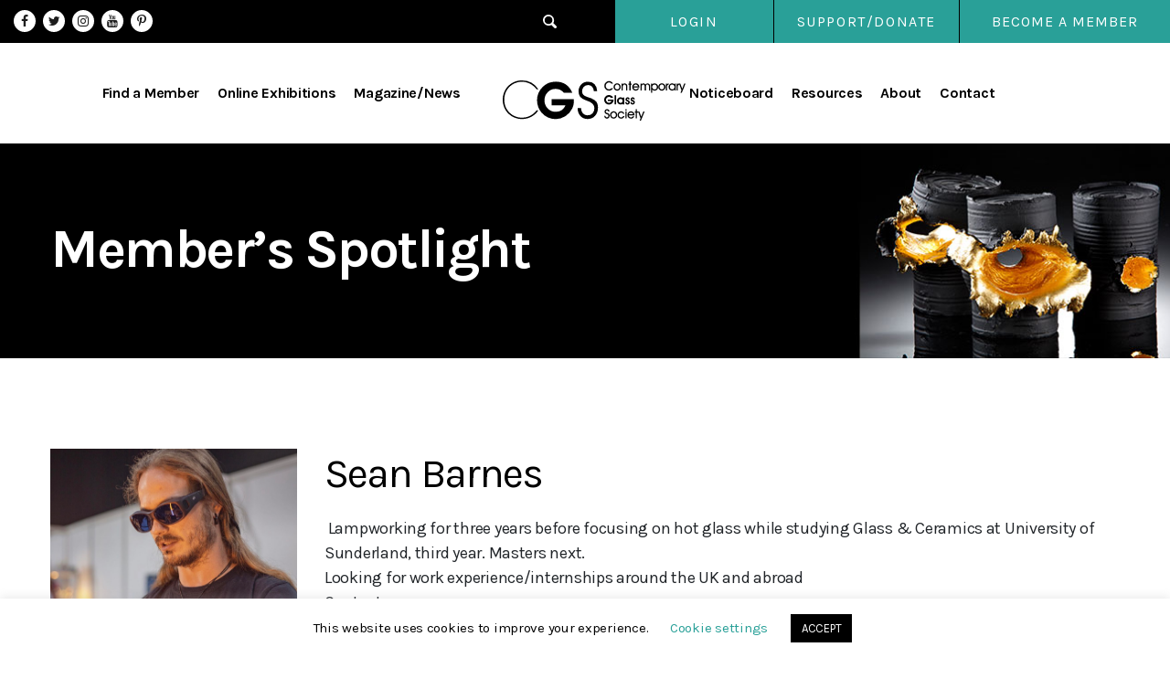

--- FILE ---
content_type: text/html; charset=UTF-8
request_url: https://cgs.org.uk/artists/sean-barnes/
body_size: 12970
content:
<!DOCTYPE html><html class="no-js" lang="en-GB"><head><meta charset="UTF-8"><meta name="viewport" content="width=device-width, initial-scale=1.0" ><link rel="profile" href="https://gmpg.org/xfn/11"><meta name='robots' content='index, follow, max-image-preview:large, max-snippet:-1, max-video-preview:-1' /><title>Sean Barnes - Contemporary Glass Society</title><link rel="canonical" href="https://cgs.org.uk/artists/sean-barnes/" /><meta property="og:locale" content="en_GB" /><meta property="og:type" content="article" /><meta property="og:title" content="Sean Barnes - Contemporary Glass Society" /><meta property="og:description" content="Lampworking for three years before focusing on hot glass while studying Glass &amp; Ceramics at University of Sunderland, third year. Masters next. Looking for work experience/internships around the UK and abroad Contact:  Instagram: @glassronin" /><meta property="og:url" content="https://cgs.org.uk/artists/sean-barnes/" /><meta property="og:site_name" content="Contemporary Glass Society" /><meta property="article:modified_time" content="2025-04-13T00:28:39+00:00" /><meta property="og:image" content="https://cgs.org.uk/wp-content/uploads/2023/03/CGS-logo.jpg" /><meta property="og:image:width" content="1200" /><meta property="og:image:height" content="675" /><meta property="og:image:type" content="image/jpeg" /><meta name="twitter:card" content="summary_large_image" /> <script type="application/ld+json" class="yoast-schema-graph">{"@context":"https://schema.org","@graph":[{"@type":"WebPage","@id":"https://cgs.org.uk/artists/sean-barnes/","url":"https://cgs.org.uk/artists/sean-barnes/","name":"Sean Barnes - Contemporary Glass Society","isPartOf":{"@id":"https://cgs.org.uk/#website"},"datePublished":"2024-03-26T18:24:28+00:00","dateModified":"2025-04-13T00:28:39+00:00","breadcrumb":{"@id":"https://cgs.org.uk/artists/sean-barnes/#breadcrumb"},"inLanguage":"en-GB","potentialAction":[{"@type":"ReadAction","target":["https://cgs.org.uk/artists/sean-barnes/"]}]},{"@type":"BreadcrumbList","@id":"https://cgs.org.uk/artists/sean-barnes/#breadcrumb","itemListElement":[{"@type":"ListItem","position":1,"name":"Home","item":"https://cgs.org.uk/"},{"@type":"ListItem","position":2,"name":"Artists","item":"https://cgs.org.uk/artists/"},{"@type":"ListItem","position":3,"name":"Sean Barnes"}]},{"@type":"WebSite","@id":"https://cgs.org.uk/#website","url":"https://cgs.org.uk/","name":"Contemporary Glass Society","description":"Promoting contemporary glass among the art world and wider public","publisher":{"@id":"https://cgs.org.uk/#organization"},"potentialAction":[{"@type":"SearchAction","target":{"@type":"EntryPoint","urlTemplate":"https://cgs.org.uk/?s={search_term_string}"},"query-input":{"@type":"PropertyValueSpecification","valueRequired":true,"valueName":"search_term_string"}}],"inLanguage":"en-GB"},{"@type":"Organization","@id":"https://cgs.org.uk/#organization","name":"Contemporary Glass Society","url":"https://cgs.org.uk/","logo":{"@type":"ImageObject","inLanguage":"en-GB","@id":"https://cgs.org.uk/#/schema/logo/image/","url":"https://cgs.org.uk/wp-content/uploads/2020/07/logo.svg","contentUrl":"https://cgs.org.uk/wp-content/uploads/2020/07/logo.svg","width":1,"height":1,"caption":"Contemporary Glass Society"},"image":{"@id":"https://cgs.org.uk/#/schema/logo/image/"}}]}</script> <link rel="alternate" type="application/rss+xml" title="Contemporary Glass Society &raquo; Feed" href="https://cgs.org.uk/feed/" /><link rel="alternate" type="application/rss+xml" title="Contemporary Glass Society &raquo; Comments Feed" href="https://cgs.org.uk/comments/feed/" /><link rel="alternate" title="oEmbed (JSON)" type="application/json+oembed" href="https://cgs.org.uk/wp-json/oembed/1.0/embed?url=https%3A%2F%2Fcgs.org.uk%2Fartists%2Fsean-barnes%2F" /><link rel="alternate" title="oEmbed (XML)" type="text/xml+oembed" href="https://cgs.org.uk/wp-json/oembed/1.0/embed?url=https%3A%2F%2Fcgs.org.uk%2Fartists%2Fsean-barnes%2F&#038;format=xml" /><style id='wp-img-auto-sizes-contain-inline-css'>img:is([sizes=auto i],[sizes^="auto," i]){contain-intrinsic-size:3000px 1500px}
/*# sourceURL=wp-img-auto-sizes-contain-inline-css */</style><style id='wp-emoji-styles-inline-css'>img.wp-smiley, img.emoji {
		display: inline !important;
		border: none !important;
		box-shadow: none !important;
		height: 1em !important;
		width: 1em !important;
		margin: 0 0.07em !important;
		vertical-align: -0.1em !important;
		background: none !important;
		padding: 0 !important;
	}
/*# sourceURL=wp-emoji-styles-inline-css */</style><link rel='stylesheet' id='contact-form-7-css' href='https://cgs.org.uk/wp-content/cache/autoptimize/autoptimize_single_64ac31699f5326cb3c76122498b76f66.php?ver=6.1.4' media='all' /><link rel='stylesheet' id='cookie-law-info-css' href='https://cgs.org.uk/wp-content/cache/autoptimize/autoptimize_single_20e8490fab0dcf7557a5c8b54494db6f.php?ver=3.3.9.1' media='all' /><link rel='stylesheet' id='cookie-law-info-gdpr-css' href='https://cgs.org.uk/wp-content/cache/autoptimize/autoptimize_single_359aca8a88b2331aa34ac505acad9911.php?ver=3.3.9.1' media='all' /><link rel='stylesheet' id='widgetopts-styles-css' href='https://cgs.org.uk/wp-content/cache/autoptimize/autoptimize_single_47c53c6ddea8675d3514d99fe66dd2e6.php?ver=4.1.3' media='all' /><link rel='stylesheet' id='woocommerce-layout-css' href='https://cgs.org.uk/wp-content/cache/autoptimize/autoptimize_single_e98f5279cacaef826050eb2595082e77.php?ver=10.4.3' media='all' /><link rel='stylesheet' id='woocommerce-smallscreen-css' href='https://cgs.org.uk/wp-content/cache/autoptimize/autoptimize_single_59d266c0ea580aae1113acb3761f7ad5.php?ver=10.4.3' media='only screen and (max-width: 768px)' /><link rel='stylesheet' id='woocommerce-general-css' href='https://cgs.org.uk/wp-content/cache/autoptimize/autoptimize_single_0a5cfa15a1c3bce6319a071a84e71e83.php?ver=10.4.3' media='all' /><style id='woocommerce-inline-inline-css'>.woocommerce form .form-row .required { visibility: visible; }
/*# sourceURL=woocommerce-inline-inline-css */</style><link rel='stylesheet' id='ye_dynamic-css' href='https://cgs.org.uk/wp-content/plugins/youtube-embed/css/main.min.css?ver=5.4' media='all' /><link rel='stylesheet' id='twentytwenty-style-css' href='https://cgs.org.uk/wp-content/cache/autoptimize/autoptimize_single_169d7527db0b616987badcb56fa2a8ae.php?ver=1.2' media='all' /><style id='twentytwenty-style-inline-css'>.color-accent,.color-accent-hover:hover,.color-accent-hover:focus,:root .has-accent-color,.has-drop-cap:not(:focus):first-letter,.wp-block-button.is-style-outline,a { color: #e22658; }blockquote,.border-color-accent,.border-color-accent-hover:hover,.border-color-accent-hover:focus { border-color: #e22658; }button:not(.toggle),.button,.faux-button,.wp-block-button__link,.wp-block-file .wp-block-file__button,input[type="button"],input[type="reset"],input[type="submit"],.bg-accent,.bg-accent-hover:hover,.bg-accent-hover:focus,:root .has-accent-background-color,.comment-reply-link { background-color: #e22658; }.fill-children-accent,.fill-children-accent * { fill: #e22658; }:root .has-background-color,button,.button,.faux-button,.wp-block-button__link,.wp-block-file__button,input[type="button"],input[type="reset"],input[type="submit"],.wp-block-button,.comment-reply-link,.has-background.has-primary-background-color:not(.has-text-color),.has-background.has-primary-background-color *:not(.has-text-color),.has-background.has-accent-background-color:not(.has-text-color),.has-background.has-accent-background-color *:not(.has-text-color) { color: #ffffff; }:root .has-background-background-color { background-color: #ffffff; }body,.entry-title a,:root .has-primary-color { color: #000000; }:root .has-primary-background-color { background-color: #000000; }cite,figcaption,.wp-caption-text,.post-meta,.entry-content .wp-block-archives li,.entry-content .wp-block-categories li,.entry-content .wp-block-latest-posts li,.wp-block-latest-comments__comment-date,.wp-block-latest-posts__post-date,.wp-block-embed figcaption,.wp-block-image figcaption,.wp-block-pullquote cite,.comment-metadata,.comment-respond .comment-notes,.comment-respond .logged-in-as,.pagination .dots,.entry-content hr:not(.has-background),hr.styled-separator,:root .has-secondary-color { color: #6d6d6d; }:root .has-secondary-background-color { background-color: #6d6d6d; }pre,fieldset,input,textarea,table,table *,hr { border-color: #dbdbdb; }caption,code,code,kbd,samp,.wp-block-table.is-style-stripes tbody tr:nth-child(odd),:root .has-subtle-background-background-color { background-color: #dbdbdb; }.wp-block-table.is-style-stripes { border-bottom-color: #dbdbdb; }.wp-block-latest-posts.is-grid li { border-top-color: #dbdbdb; }:root .has-subtle-background-color { color: #dbdbdb; }body:not(.overlay-header) .primary-menu > li > a,body:not(.overlay-header) .primary-menu > li > .icon,.modal-menu a,.footer-menu a, .footer-widgets a,#site-footer .wp-block-button.is-style-outline,.wp-block-pullquote:before,.singular:not(.overlay-header) .entry-header a,.archive-header a,.header-footer-group .color-accent,.header-footer-group .color-accent-hover:hover { color: #cd2653; }.social-icons a,#site-footer button:not(.toggle),#site-footer .button,#site-footer .faux-button,#site-footer .wp-block-button__link,#site-footer .wp-block-file__button,#site-footer input[type="button"],#site-footer input[type="reset"],#site-footer input[type="submit"] { background-color: #cd2653; }.header-footer-group,body:not(.overlay-header) #site-header .toggle,.menu-modal .toggle { color: #000000; }body:not(.overlay-header) .primary-menu ul { background-color: #000000; }body:not(.overlay-header) .primary-menu > li > ul:after { border-bottom-color: #000000; }body:not(.overlay-header) .primary-menu ul ul:after { border-left-color: #000000; }.site-description,body:not(.overlay-header) .toggle-inner .toggle-text,.widget .post-date,.widget .rss-date,.widget_archive li,.widget_categories li,.widget cite,.widget_pages li,.widget_meta li,.widget_nav_menu li,.powered-by-wordpress,.to-the-top,.singular .entry-header .post-meta,.singular:not(.overlay-header) .entry-header .post-meta a { color: #6d6d6d; }.header-footer-group pre,.header-footer-group fieldset,.header-footer-group input,.header-footer-group textarea,.header-footer-group table,.header-footer-group table *,.footer-nav-widgets-wrapper,#site-footer,.menu-modal nav *,.footer-widgets-outer-wrapper,.footer-top { border-color: #dcd7ca; }.header-footer-group table caption,body:not(.overlay-header) .header-inner .toggle-wrapper::before { background-color: #dcd7ca; }
/*# sourceURL=twentytwenty-style-inline-css */</style><link rel='stylesheet' id='twentytwenty-print-style-css' href='https://cgs.org.uk/wp-content/cache/autoptimize/autoptimize_single_374837a28a67bfec747ebdddfbc7be5e.php?ver=1.2' media='print' /> <script src="https://cgs.org.uk/wp-includes/js/jquery/jquery.min.js?ver=3.7.1" id="jquery-core-js"></script> <script defer src="https://cgs.org.uk/wp-includes/js/jquery/jquery-migrate.min.js?ver=3.4.1" id="jquery-migrate-js"></script> <script defer id="cookie-law-info-js-extra" src="[data-uri]"></script> <script defer src="https://cgs.org.uk/wp-content/cache/autoptimize/autoptimize_single_c5592a6fda4d0b779f56db2d5ddac010.php?ver=3.3.9.1" id="cookie-law-info-js"></script> <script defer src="https://cgs.org.uk/wp-content/plugins/woocommerce/assets/js/jquery-blockui/jquery.blockUI.min.js?ver=2.7.0-wc.10.4.3" id="wc-jquery-blockui-js" data-wp-strategy="defer"></script> <script defer id="wc-add-to-cart-js-extra" src="[data-uri]"></script> <script defer src="https://cgs.org.uk/wp-content/plugins/woocommerce/assets/js/frontend/add-to-cart.min.js?ver=10.4.3" id="wc-add-to-cart-js" data-wp-strategy="defer"></script> <script src="https://cgs.org.uk/wp-content/plugins/woocommerce/assets/js/js-cookie/js.cookie.min.js?ver=2.1.4-wc.10.4.3" id="wc-js-cookie-js" defer data-wp-strategy="defer"></script> <script defer id="woocommerce-js-extra" src="[data-uri]"></script> <script src="https://cgs.org.uk/wp-content/plugins/woocommerce/assets/js/frontend/woocommerce.min.js?ver=10.4.3" id="woocommerce-js" defer data-wp-strategy="defer"></script> <script defer src="https://cgs.org.uk/wp-content/cache/autoptimize/autoptimize_single_4ad474e3e3475e508182e1073c80c80a.php?ver=8.7.2" id="vc_woocommerce-add-to-cart-js-js"></script> <script defer src="https://cgs.org.uk/wp-content/cache/autoptimize/autoptimize_single_cc6d6db226b4bb3c6107482bd9f4ab6d.php?ver=1.2" id="twentytwenty-js-js"></script> <script defer src="data:text/javascript;base64,"></script><link rel="https://api.w.org/" href="https://cgs.org.uk/wp-json/" /><link rel="alternate" title="JSON" type="application/json" href="https://cgs.org.uk/wp-json/wp/v2/artists/24586" /><link rel="EditURI" type="application/rsd+xml" title="RSD" href="https://cgs.org.uk/xmlrpc.php?rsd" /><link rel='shortlink' href='https://cgs.org.uk/?p=24586' /> <script defer src="[data-uri]"></script> <noscript><style>.woocommerce-product-gallery{ opacity: 1 !important; }</style></noscript><meta name="generator" content="Powered by WPBakery Page Builder - drag and drop page builder for WordPress."/><style id="custom-background-css">body.custom-background { background-color: #ffffff; }</style><link rel="icon" href="https://cgs.org.uk/wp-content/uploads/2020/06/Favicon.png" sizes="32x32" /><link rel="icon" href="https://cgs.org.uk/wp-content/uploads/2020/06/Favicon.png" sizes="192x192" /><link rel="apple-touch-icon" href="https://cgs.org.uk/wp-content/uploads/2020/06/Favicon.png" /><meta name="msapplication-TileImage" content="https://cgs.org.uk/wp-content/uploads/2020/06/Favicon.png" /> <noscript><style>.wpb_animate_when_almost_visible { opacity: 1; }</style></noscript><link rel='stylesheet' id='twentysixteen-mycustom-css'  href='https://cgs.org.uk/wp-content/themes/contglass/assets/css/bootstrap.min.css' media='all' /><link rel='stylesheet' id='twentysixteen-mycustom-css'  href='https://cgs.org.uk/wp-content/cache/autoptimize/autoptimize_single_f38b2db10e01b1572732a3191d538707.php' media='all' /><link rel='stylesheet' id='twentysixteen-mycustom-css'  href='https://cgs.org.uk/wp-content/cache/autoptimize/autoptimize_single_f9faba678c4d6dcfdde69e5b11b37a2e.php' media='all' /><link rel='stylesheet' id='twentysixteen-mycustom-css'  href='https://cgs.org.uk/wp-content/cache/autoptimize/autoptimize_single_0141d33f0bdc4796fc73ef80858d7329.php?ver=1769339132' media='all' />  <script defer src="https://cgs.org.uk/wp-content/themes/contglass/assets/js/slick.min.js" type="text/javascript" charset="utf-8"></script> <script defer src='https://cgs.org.uk/wp-content/cache/autoptimize/autoptimize_single_5308e4e69736cd4169f95ed67fca8f2f.php?ver=1769339132'></script> <style type="text/css">input#edit-delete {
    display: none;
}
.subscription_details .button.change_payment_method {
    display: none !important;
} 
.woocommerce-checkout #payment ul.payment_methods {

	border: unset;
	}

	.woocommerce-MyAccount-navigation #menu-my-cgs-artist-profile {
    margin-bottom: 0 !important;
    padding-bottom: 0px;
}
.navamenumc {
    margin-top: 0px !important;
    padding-top: 0 !important;
}
/*nav.woocommerce-MyAccount-navigation .menu-item-722
{
	display: none;
} */
.no_subscriptions .woocommerce-Button.button {
    display: none;
}
body.woocommerce-view-subscription .woocommerce-customer-details {
    display: none;
}
.mc4wp-checkbox.mc4wp-checkbox-woocommerce {
    padding-top: 10px;
}
.mc4wp-checkbox span {
    padding-left: 10px;
}
.mc4wp-checkbox.mc4wp-checkbox-woocommerce {
    display: none;
}
body.woocommerce-order-received .woocommerce-bacs-bank-details {
    padding-bottom: 0px;
       padding-top: 30px;
}
body.woocommerce-order-received .woocommerce-order-overview.woocommerce-thankyou-order-details.order_details {
    margin: 0;
 }
 body.woocommerce-order-received .wc-bacs-bank-details.order_details.bacs_details {
    margin-bottom: 30px;
}
.woocommerce-ResetPassword.lost_reset_password {
    padding: 20px;
}
body.woocommerce-lost-password .ps-content {
    padding: 20px;
}
#post-354 .page-title-wp.entry-header.has-text-align-center.header-footer-group {
    display: none;
}</style><meta name="google-site-verification" content="161ZEqvteHq7la8MczIpaAjTmKo9nHTy96LAF4tbOnw" />  <script defer src="https://www.googletagmanager.com/gtag/js?id=UA-30473085-1"></script> <script defer src="[data-uri]"></script> <link rel='stylesheet' id='wc-blocks-style-css' href='https://cgs.org.uk/wp-content/cache/autoptimize/autoptimize_single_e2d671c403c7e2bd09b3b298c748d0db.php?ver=wc-10.4.3' media='all' /><link rel='stylesheet' id='wc-stripe-blocks-checkout-style-css' href='https://cgs.org.uk/wp-content/cache/autoptimize/autoptimize_single_8603fd0f67260e4e152c0dcb8f719109.php?ver=5149cca93b0373758856' media='all' /></head><body class="wp-singular artists-template-default single single-artists postid-24586 custom-background wp-custom-logo wp-embed-responsive wp-theme-contglass theme-contglass woocommerce-no-js singular enable-search-modal missing-post-thumbnail has-single-pagination not-showing-comments show-avatars footer-top-hidden reduced-spacing wpb-js-composer js-comp-ver-8.7.2 vc_responsive"> <a class="skip-link screen-reader-text" href="#site-content">Skip to the content</a><header id="site-header" class="header-footer-group" role="banner"><div class="headertoppart"><div class="row"><div class="headertopleft col-md-3"><div class="header_social widget widget_text"><div class="header_social widget-content"><div class="textwidget"><ul><li><a class="fa fa-facebook" href="https://www.facebook.com/people/Contemporary-Glass-Society/100064688106530/" target="_blank" rel="noopener noreferrer">Facebook</a></li><li><a class="fa fa-twitter" href="https://twitter.com/CGSUK" target="_blank" rel="noopener noreferrer">Twitter</a></li><li><a class="fa fa-instagram" href="https://www.instagram.com/contemporaryglasssociety/" target="_blank" rel="noopener noreferrer">Instagram</a></li><li><a class="fa fa-youtube" href="https://www.youtube.com/@contemporaryglasssociety3881/" target="_blank" rel="noopener noreferrer">YouTube</a></li><li><a class="fa fa-pinterest-p" href="https://www.pinterest.co.uk/cgsglass/" target="_blank" rel="noopener noreferrer">Pinterest</a></li></ul></div></div></div></div><div class="headertopright col-md-9 text-right"> <button class="toggle search-toggle mobile-search-toggle" data-toggle-target=".search-modal" data-toggle-body-class="showing-search-modal" data-set-focus=".search-modal .search-field" aria-expanded="false"> <span class="toggle-inner"> <span class="toggle-icon"> <svg xmlns="http://www.w3.org/2000/svg" width="15.38" height="15.625" viewBox="0 0 15.38 15.625"> <defs><style>.cls-1 {
													fill: #fff;
													fill-rule: evenodd;
												}</style></defs> <path class="cls-1" d="M1466.73,29.192l-3.36-3.381a6.18,6.18,0,0,0,.9-3.219,6.514,6.514,0,0,0-6.35-6.392,6.174,6.174,0,0,0-6.15,6.2,6.5,6.5,0,0,0,6.34,6.39,6.105,6.105,0,0,0,3.1-.844l3.38,3.4a1.491,1.491,0,0,0,1.07.447,1.521,1.521,0,0,0,1.51-1.526A1.547,1.547,0,0,0,1466.73,29.192Zm-8.62-2.309a4.609,4.609,0,0,1-4.45-4.481,4.279,4.279,0,0,1,4.26-4.294,4.6,4.6,0,0,1,4.45,4.484A4.277,4.277,0,0,1,1458.11,26.883Z" transform="translate(-1451.78 -16.188)"/> </svg> </span> </span> </button><div class="widget widget_nav_menu"><div class="widget-content"><div class="menu-header-top-right-menu-container"><ul id="menu-header-top-right-menu" class="menu"><li id="menu-item-26" class="menu-item menu-item-type-custom menu-item-object-custom menu-item-26"><a href="https://cgs.org.uk/login/">Login</a></li><li id="menu-item-27" class="menu-item menu-item-type-custom menu-item-object-custom menu-item-27"><a href="https://cgs.org.uk/support-us/">SUPPORT/DONATE</a></li></ul></div></div></div></div></div></div><div class="headermainpart"><div class="site-logo faux-heading"><a href="https://cgs.org.uk/" class="custom-logo-link" rel="home"><img src="https://cgs.org.uk/wp-content/uploads/2020/07/logo.svg" class="custom-logo" alt="Contemporary Glass Society" decoding="async" /></a><span class="screen-reader-text">Contemporary Glass Society</span></div> <button class="toggle nav-toggle mobile-nav-toggle d-block d-lg-none" data-toggle-target=".menu-modal"  data-toggle-body-class="showing-menu-modal" aria-expanded="false" data-set-focus=".close-nav-toggle"> <span class="toggle-inner"> <span class="toggle-icon"> <svg class="svg-icon" aria-hidden="true" role="img" focusable="false" xmlns="http://www.w3.org/2000/svg" width="26" height="7" viewBox="0 0 26 7"><path fill-rule="evenodd" d="M332.5,45 C330.567003,45 329,43.4329966 329,41.5 C329,39.5670034 330.567003,38 332.5,38 C334.432997,38 336,39.5670034 336,41.5 C336,43.4329966 334.432997,45 332.5,45 Z M342,45 C340.067003,45 338.5,43.4329966 338.5,41.5 C338.5,39.5670034 340.067003,38 342,38 C343.932997,38 345.5,39.5670034 345.5,41.5 C345.5,43.4329966 343.932997,45 342,45 Z M351.5,45 C349.567003,45 348,43.4329966 348,41.5 C348,39.5670034 349.567003,38 351.5,38 C353.432997,38 355,39.5670034 355,41.5 C355,43.4329966 353.432997,45 351.5,45 Z" transform="translate(-329 -38)" /></svg> </span> <span class="toggle-text">Menu</span> </span> </button><div class="head_menu"><div class="widget widget_nav_menu"><div class="widget-content"><div class="menu-header-main-menu-container"><ul id="menu-header-main-menu" class="menu"><li id="menu-item-23" class="menu-item menu-item-type-post_type menu-item-object-page menu-item-23"><a href="https://cgs.org.uk/find-a-glass-artist/">Find a Member</a></li><li id="menu-item-22" class="menu-item menu-item-type-post_type menu-item-object-page menu-item-22"><a href="https://cgs.org.uk/exhibitions/">Online Exhibitions</a></li><li id="menu-item-21" class="menu-item menu-item-type-post_type menu-item-object-page menu-item-21"><a href="https://cgs.org.uk/magazine-news/">Magazine/News</a></li><li id="menu-item-20" class="menu-item menu-item-type-post_type menu-item-object-page menu-item-20"><a href="https://cgs.org.uk/noticeboard/">Noticeboard</a></li><li id="menu-item-19" class="menu-item menu-item-type-post_type menu-item-object-page menu-item-19"><a href="https://cgs.org.uk/resources/">Resources</a></li><li id="menu-item-18" class="menu-item menu-item-type-post_type menu-item-object-page menu-item-18"><a href="https://cgs.org.uk/about/">About</a></li><li id="menu-item-24" class="menu-item menu-item-type-post_type menu-item-object-page menu-item-24"><a href="https://cgs.org.uk/contact-us/">Contact</a></li></ul></div></div></div></div><div class="becomemempart"><div class="widget widget_text"><div class="widget-content"><div class="textwidget"><div class="bcmember"><a class="theme_btn" href=" https://cgs.org.uk/join-today/">Become a Member </a></div></div></div></div></div></div><div class="search-modal cover-modal header-footer-group" data-modal-target-string=".search-modal"><div class="search-modal-inner modal-inner"><div class="section-inner"><form role="search" aria-label="Search for:" method="get" class="search-form" action="https://cgs.org.uk/"> <label for="search-form-1"> <span class="screen-reader-text">Search for:</span> <input type="search" id="search-form-1" class="search-field" placeholder="Search &hellip;" value="" name="s" /> </label> <input type="submit" class="search-submit" value="Search" /></form> <button class="toggle search-untoggle close-search-toggle fill-children-current-color" data-toggle-target=".search-modal" data-toggle-body-class="showing-search-modal" data-set-focus=".search-modal .search-field" aria-expanded="false"> <span class="screen-reader-text">Close search</span> <svg class="svg-icon" aria-hidden="true" role="img" focusable="false" xmlns="http://www.w3.org/2000/svg" width="16" height="16" viewBox="0 0 16 16"><polygon fill="" fill-rule="evenodd" points="6.852 7.649 .399 1.195 1.445 .149 7.899 6.602 14.352 .149 15.399 1.195 8.945 7.649 15.399 14.102 14.352 15.149 7.899 8.695 1.445 15.149 .399 14.102" /></svg> </button></div></div></div><div class="breadcrumbpart"><div class="wrapper"></div></div></header><div class="menu-modal cover-modal header-footer-group" data-modal-target-string=".menu-modal"><div class="menu-modal-inner modal-inner"><div class="menu-wrapper section-inner"><div class="menu-top"> <button class="toggle close-nav-toggle fill-children-current-color" data-toggle-target=".menu-modal" data-toggle-body-class="showing-menu-modal" aria-expanded="false" data-set-focus=".menu-modal"> <span class="toggle-text">Close Menu</span> <svg class="svg-icon" aria-hidden="true" role="img" focusable="false" xmlns="http://www.w3.org/2000/svg" width="16" height="16" viewBox="0 0 16 16"><polygon fill="" fill-rule="evenodd" points="6.852 7.649 .399 1.195 1.445 .149 7.899 6.602 14.352 .149 15.399 1.195 8.945 7.649 15.399 14.102 14.352 15.149 7.899 8.695 1.445 15.149 .399 14.102" /></svg> </button><nav class="mobile-menu" aria-label="Mobile" role="navigation"><ul class="modal-menu reset-list-style"><li class="menu-item menu-item-type-post_type menu-item-object-page menu-item-23"><div class="ancestor-wrapper"><a href="https://cgs.org.uk/find-a-glass-artist/">Find a Member</a></div></li><li class="menu-item menu-item-type-post_type menu-item-object-page menu-item-22"><div class="ancestor-wrapper"><a href="https://cgs.org.uk/exhibitions/">Online Exhibitions</a></div></li><li class="menu-item menu-item-type-post_type menu-item-object-page menu-item-21"><div class="ancestor-wrapper"><a href="https://cgs.org.uk/magazine-news/">Magazine/News</a></div></li><li class="menu-item menu-item-type-post_type menu-item-object-page menu-item-20"><div class="ancestor-wrapper"><a href="https://cgs.org.uk/noticeboard/">Noticeboard</a></div></li><li class="menu-item menu-item-type-post_type menu-item-object-page menu-item-19"><div class="ancestor-wrapper"><a href="https://cgs.org.uk/resources/">Resources</a></div></li><li class="menu-item menu-item-type-post_type menu-item-object-page menu-item-18"><div class="ancestor-wrapper"><a href="https://cgs.org.uk/about/">About</a></div></li><li class="menu-item menu-item-type-post_type menu-item-object-page menu-item-24"><div class="ancestor-wrapper"><a href="https://cgs.org.uk/contact-us/">Contact</a></div></li></ul><div class="becomemempart"><div class="widget widget_text"><div class="widget-content"><div class="textwidget"><div class="bcmember"><a class="theme_btn" href=" https://cgs.org.uk/join-today/">Become a Member </a></div></div></div></div></div></nav></div><div class="menu-bottom"></div></div></div></div><main id="site-content" role="main"><div id="banner_area" style="background-image:url('https://www.cgs.org.uk/wp-content/uploads/2021/01/banner_artist.jpg');"><div class="container"><div class="row align-items-center"><div class="col-md-12"><h1>Member’s Spotlight</h1></div></div></div></div><article class="single-post-sitep post-24586 artists type-artists status-publish hentry" id="post-24586"><div class="container singartpage"><div class="row"><div class="col-md-3 artist_left aside_area"><div class="artist_img"> <img src="https://cgs.org.uk/wp-content/uploads/images/2355/IMG_6727.jpeg"></div><div class="artist_details "><p><span>Email:</span><a href="mailto:seanbarnes50@me.com">seanbarnes50@me.com</a></p><p><span>Website:</span><a href="http://Roninglassworks.com" target="_blank">http://Roninglassworks.com</a></p><p><span>Region:</span><strong>North East England</strong></p><p><span>World country:</span><strong>United Kingdom</strong></p><p><span>Country:</span><strong>United Kingdom</strong></p><p><span>County:</span><strong>Cleveland</strong></p><br><br><label for="">Social media Links: </label><br><a href="https://www.instagram.com/glassronin" target="blank">https://www.instagram.com/glassronin</a><br></div></div><div class="col-md-9 artist_right"><div class="post-inner-item"><h2>Sean Barnes</h2><div class="artexc"> Lampworking for three years before focusing on hot glass while studying Glass &amp; Ceramics at University of Sunderland, third year. Masters next.
Looking for work experience/internships around the UK and abroad
Contact: 
Instagram: @glassronin</div><p>Currently finishing off my third year of my BA studying glass, staying to study Masters at Sunderland.  Making work in response to experimental volcanology research</p></div><div class="artist_gitems "><div class="accjoin"><div class="join_acc row"><div class="col-md-6"><div class="accjoin srt_gitem 333"><img src="https://cgs.org.uk/wp-content/uploads/images/2355/66BA847E-BCA3-46E9-8D40-09ADBE32BEAA.jpeg" alt="" /><p>bottle dragon</p></div><div class="accjoin srt_gitem 333"><img src="https://cgs.org.uk/wp-content/uploads/images/2355/IMG_0365.jpeg" alt="" /><p>Anointed Guardians  , David Williams</p></div><div class="accjoin srt_gitem 333"><img src="https://cgs.org.uk/wp-content/uploads/images/2355/Sean barnes glass.jpg" alt="" /><p>Carborundum conundrum 1 , Claire Louise bird</p></div><div class="accjoin srt_gitem 333"><img src="https://cgs.org.uk/wp-content/uploads/images/2355/Sean - Glass (1).jpg" alt="" /><p>The Tephra Between Us , Claire Louise Bird</p></div><div class="accjoin srt_gitem 333"><img src="https://cgs.org.uk/wp-content/uploads/images/2355/TTBU1-min.jpg" alt="" /><p>The Tephra Between Us , David Williams</p></div></div><div class="col-md-6"><div class="accjoin srt_gitem 333"><img src="https://cgs.org.uk/wp-content/uploads/images/2355/c front.jpeg" alt="" /><p>Gilded reflections (Mia’s urn) , Stuart Ramm</p></div><div class="accjoin srt_gitem 333"><img src="https://cgs.org.uk/wp-content/uploads/images/2355/IMG_0366.jpeg" alt="" /><p>Anointed Guardians  , David Williams</p></div><div class="accjoin srt_gitem 333"><img src="https://cgs.org.uk/wp-content/uploads/images/2355/Sean barnes glass 2.jpg" alt="" /><p>Carborundum conundrum 2 , Claire Louise Bird</p></div><div class="accjoin srt_gitem 333"><img src="https://cgs.org.uk/wp-content/uploads/images/2355/TTBU2b-min.jpg" alt="" /><p>The Tephra Between Us , David Williams</p></div></div></div></div></div></div></div></article><style type="text/css">.artexc {
    margin-bottom: 20px;
}</style></main><footer id="site-footer" role="contentinfo" class="header-footer-group"><div class="footertoppart"><div class="container"><div class="row"><div class="fwidget-company widget widget_text"><div class="fwidget-company widget-content"><div class="textwidget"><p><img decoding="async" class="alignnone wp-image-49 size-full" src="https://cgs.org.uk/wp-content/uploads/2020/07/logo_footer.svg" alt="" width="238px" /></p><p>CGS is a Company Registered in<br /> England No.: <span style="color: #29a098;">5062300</span><br /> Registered Charity No.: <span style="color: #29a098;">1153382</span></p></div></div></div><div class="location_widget widget widget_text"><div class="location_widget widget-content"><h2 class="widget-title subheading heading-size-3">Address</h2><div class="textwidget"><p>The Contemporary Glass Society<br /> 29 Heron Drive<br /> Brackley<br /> Northamptonshire<br /> NN13 6QE</p></div></div></div><div class="sitemap_widget widget widget_nav_menu"><div class="sitemap_widget widget-content"><h2 class="widget-title subheading heading-size-3">Sitemap</h2><div class="menu-sitemap-container"><ul id="menu-sitemap" class="menu"><li id="menu-item-321" class="menu-item menu-item-type-post_type menu-item-object-page menu-item-321"><a href="https://cgs.org.uk/find-a-glass-artist/">Find a glass artist/organisation</a></li><li id="menu-item-42" class="menu-item menu-item-type-post_type menu-item-object-page menu-item-42"><a href="https://cgs.org.uk/noticeboard/">Noticeboard</a></li><li id="menu-item-322" class="menu-item menu-item-type-post_type menu-item-object-page menu-item-322"><a href="https://cgs.org.uk/exhibitions/">Gallery</a></li><li id="menu-item-323" class="menu-item menu-item-type-post_type menu-item-object-page menu-item-323"><a href="https://cgs.org.uk/magazine-news/">News</a></li><li id="menu-item-40" class="menu-item menu-item-type-post_type menu-item-object-page menu-item-40"><a href="https://cgs.org.uk/about/">About Us</a></li><li id="menu-item-44" class="menu-item menu-item-type-post_type menu-item-object-page menu-item-44"><a href="https://cgs.org.uk/contact-us/">Contact Us</a></li><li id="menu-item-41" class="menu-item menu-item-type-post_type menu-item-object-page menu-item-41"><a href="https://cgs.org.uk/support-us/">Support Us</a></li></ul></div></div></div><div class="social-media widget widget_text"><div class="social-media widget-content"><h2 class="widget-title subheading heading-size-3">Social Media</h2><div class="textwidget"><ul><li><a class="fa fa-facebook" href="https://www.facebook.com/people/Contemporary-Glass-Society/100064688106530/" target="_blank" rel="noopener">Facebook</a></li><li><a class="fa fa-twitter" href="https://twitter.com/CGSUK" target="_blank" rel="noopener">Twitter</a></li><li><a class="fa fa-pinterest-p" href=" https://www.pinterest.co.uk/cgsglass/" target="_blank" rel="noopener">Pinterest</a></li><li><a class="fa fa-instagram" href="https://www.instagram.com/contemporaryglasssociety/" target="_blank" rel="noopener">Instagram</a></li><li><a class="fa fa-youtube" href="https://www.youtube.com/@contemporaryglasssociety3881/" target="_blank" rel="noopener">YouTube</a></li></ul></div></div></div></div></div></div><div class="footerbottompart"><div class="container"><div class="row"><div class="widget widget_nav_menu"><div class="widget-content"><div class="menu-footer-bottom-left-menu-container"><ul id="menu-footer-bottom-left-menu" class="menu"><li id="menu-item-48" class="menu-item menu-item-type-post_type menu-item-object-page menu-item-privacy-policy menu-item-48"><a rel="privacy-policy" href="https://cgs.org.uk/privacy-policy/">Privacy Policy</a></li><li id="menu-item-47" class="menu-item menu-item-type-post_type menu-item-object-page menu-item-47"><a href="https://cgs.org.uk/terms-of-use/">Terms of Use</a></li></ul></div></div></div><div class="widget widget_text"><div class="widget-content"><div class="textwidget"><p>© Contemporary Glass Society 2024</p></div></div></div></div></div></div></footer> <script type="speculationrules">{"prefetch":[{"source":"document","where":{"and":[{"href_matches":"/*"},{"not":{"href_matches":["/wp-*.php","/wp-admin/*","/wp-content/uploads/*","/wp-content/*","/wp-content/plugins/*","/wp-content/themes/contglass/*","/*\\?(.+)"]}},{"not":{"selector_matches":"a[rel~=\"nofollow\"]"}},{"not":{"selector_matches":".no-prefetch, .no-prefetch a"}}]},"eagerness":"conservative"}]}</script> <div id="cookie-law-info-bar" data-nosnippet="true"><span>This website uses cookies to improve your experience. <a role='button' class="cli_settings_button" style="margin:5px 20px 5px 20px">Cookie settings</a><a role='button' data-cli_action="accept" id="cookie_action_close_header" class="medium cli-plugin-button cli-plugin-main-button cookie_action_close_header cli_action_button wt-cli-accept-btn" style="display:inline-block;margin:5px">ACCEPT</a></span></div><div id="cookie-law-info-again" style="display:none" data-nosnippet="true"><span id="cookie_hdr_showagain">Privacy &amp; Cookies Policy</span></div><div class="cli-modal" data-nosnippet="true" id="cliSettingsPopup" tabindex="-1" role="dialog" aria-labelledby="cliSettingsPopup" aria-hidden="true"><div class="cli-modal-dialog" role="document"><div class="cli-modal-content cli-bar-popup"> <button type="button" class="cli-modal-close" id="cliModalClose"> <svg class="" viewBox="0 0 24 24"><path d="M19 6.41l-1.41-1.41-5.59 5.59-5.59-5.59-1.41 1.41 5.59 5.59-5.59 5.59 1.41 1.41 5.59-5.59 5.59 5.59 1.41-1.41-5.59-5.59z"></path><path d="M0 0h24v24h-24z" fill="none"></path></svg> <span class="wt-cli-sr-only">Close</span> </button><div class="cli-modal-body"><div class="cli-container-fluid cli-tab-container"><div class="cli-row"><div class="cli-col-12 cli-align-items-stretch cli-px-0"><div class="cli-privacy-overview"><h4>Privacy Overview</h4><div class="cli-privacy-content"><div class="cli-privacy-content-text">This website uses cookies to improve your experience while you navigate through the website. Out of these cookies, the cookies that are categorized as necessary are stored on your browser as they are essential for the working of basic functionalities of the website. We also use third-party cookies that help us analyze and understand how you use this website. These cookies will be stored in your browser only with your consent. You also have the option to opt-out of these cookies. But opting out of some of these cookies may have an effect on your browsing experience.</div></div> <a class="cli-privacy-readmore" aria-label="Show more" role="button" data-readmore-text="Show more" data-readless-text="Show less"></a></div></div><div class="cli-col-12 cli-align-items-stretch cli-px-0 cli-tab-section-container"><div class="cli-tab-section"><div class="cli-tab-header"> <a role="button" tabindex="0" class="cli-nav-link cli-settings-mobile" data-target="necessary" data-toggle="cli-toggle-tab"> Necessary </a><div class="wt-cli-necessary-checkbox"> <input type="checkbox" class="cli-user-preference-checkbox"  id="wt-cli-checkbox-necessary" data-id="checkbox-necessary" checked="checked"  /> <label class="form-check-label" for="wt-cli-checkbox-necessary">Necessary</label></div> <span class="cli-necessary-caption">Always Enabled</span></div><div class="cli-tab-content"><div class="cli-tab-pane cli-fade" data-id="necessary"><div class="wt-cli-cookie-description"> Necessary cookies are absolutely essential for the website to function properly. This category only includes cookies that ensures basic functionalities and security features of the website. These cookies do not store any personal information.</div></div></div></div><div class="cli-tab-section"><div class="cli-tab-header"> <a role="button" tabindex="0" class="cli-nav-link cli-settings-mobile" data-target="non-necessary" data-toggle="cli-toggle-tab"> Non-necessary </a><div class="cli-switch"> <input type="checkbox" id="wt-cli-checkbox-non-necessary" class="cli-user-preference-checkbox"  data-id="checkbox-non-necessary" checked='checked' /> <label for="wt-cli-checkbox-non-necessary" class="cli-slider" data-cli-enable="Enabled" data-cli-disable="Disabled"><span class="wt-cli-sr-only">Non-necessary</span></label></div></div><div class="cli-tab-content"><div class="cli-tab-pane cli-fade" data-id="non-necessary"><div class="wt-cli-cookie-description"> Any cookies that may not be particularly necessary for the website to function and is used specifically to collect user personal data via analytics, ads, other embedded contents are termed as non-necessary cookies. It is mandatory to procure user consent prior to running these cookies on your website.</div></div></div></div></div></div></div></div><div class="cli-modal-footer"><div class="wt-cli-element cli-container-fluid cli-tab-container"><div class="cli-row"><div class="cli-col-12 cli-align-items-stretch cli-px-0"><div class="cli-tab-footer wt-cli-privacy-overview-actions"> <a id="wt-cli-privacy-save-btn" role="button" tabindex="0" data-cli-action="accept" class="wt-cli-privacy-btn cli_setting_save_button wt-cli-privacy-accept-btn cli-btn">SAVE &amp; ACCEPT</a></div></div></div></div></div></div></div></div><div class="cli-modal-backdrop cli-fade cli-settings-overlay"></div><div class="cli-modal-backdrop cli-fade cli-popupbar-overlay"></div>  <script defer src="[data-uri]"></script> <script defer src="[data-uri]"></script> <script defer src="[data-uri]"></script> <script src="https://cgs.org.uk/wp-includes/js/dist/hooks.min.js?ver=dd5603f07f9220ed27f1" id="wp-hooks-js"></script> <script src="https://cgs.org.uk/wp-includes/js/dist/i18n.min.js?ver=c26c3dc7bed366793375" id="wp-i18n-js"></script> <script defer id="wp-i18n-js-after" src="[data-uri]"></script> <script defer src="https://cgs.org.uk/wp-content/cache/autoptimize/autoptimize_single_96e7dc3f0e8559e4a3f3ca40b17ab9c3.php?ver=6.1.4" id="swv-js"></script> <script defer id="contact-form-7-js-before" src="[data-uri]"></script> <script defer src="https://cgs.org.uk/wp-content/cache/autoptimize/autoptimize_single_2912c657d0592cc532dff73d0d2ce7bb.php?ver=6.1.4" id="contact-form-7-js"></script> <script id="wp-emoji-settings" type="application/json">{"baseUrl":"https://s.w.org/images/core/emoji/17.0.2/72x72/","ext":".png","svgUrl":"https://s.w.org/images/core/emoji/17.0.2/svg/","svgExt":".svg","source":{"concatemoji":"https://cgs.org.uk/wp-includes/js/wp-emoji-release.min.js?ver=bc45f6510dc6b305107ce7af104235c4"}}</script> <script type="module">/*! This file is auto-generated */
const a=JSON.parse(document.getElementById("wp-emoji-settings").textContent),o=(window._wpemojiSettings=a,"wpEmojiSettingsSupports"),s=["flag","emoji"];function i(e){try{var t={supportTests:e,timestamp:(new Date).valueOf()};sessionStorage.setItem(o,JSON.stringify(t))}catch(e){}}function c(e,t,n){e.clearRect(0,0,e.canvas.width,e.canvas.height),e.fillText(t,0,0);t=new Uint32Array(e.getImageData(0,0,e.canvas.width,e.canvas.height).data);e.clearRect(0,0,e.canvas.width,e.canvas.height),e.fillText(n,0,0);const a=new Uint32Array(e.getImageData(0,0,e.canvas.width,e.canvas.height).data);return t.every((e,t)=>e===a[t])}function p(e,t){e.clearRect(0,0,e.canvas.width,e.canvas.height),e.fillText(t,0,0);var n=e.getImageData(16,16,1,1);for(let e=0;e<n.data.length;e++)if(0!==n.data[e])return!1;return!0}function u(e,t,n,a){switch(t){case"flag":return n(e,"\ud83c\udff3\ufe0f\u200d\u26a7\ufe0f","\ud83c\udff3\ufe0f\u200b\u26a7\ufe0f")?!1:!n(e,"\ud83c\udde8\ud83c\uddf6","\ud83c\udde8\u200b\ud83c\uddf6")&&!n(e,"\ud83c\udff4\udb40\udc67\udb40\udc62\udb40\udc65\udb40\udc6e\udb40\udc67\udb40\udc7f","\ud83c\udff4\u200b\udb40\udc67\u200b\udb40\udc62\u200b\udb40\udc65\u200b\udb40\udc6e\u200b\udb40\udc67\u200b\udb40\udc7f");case"emoji":return!a(e,"\ud83e\u1fac8")}return!1}function f(e,t,n,a){let r;const o=(r="undefined"!=typeof WorkerGlobalScope&&self instanceof WorkerGlobalScope?new OffscreenCanvas(300,150):document.createElement("canvas")).getContext("2d",{willReadFrequently:!0}),s=(o.textBaseline="top",o.font="600 32px Arial",{});return e.forEach(e=>{s[e]=t(o,e,n,a)}),s}function r(e){var t=document.createElement("script");t.src=e,t.defer=!0,document.head.appendChild(t)}a.supports={everything:!0,everythingExceptFlag:!0},new Promise(t=>{let n=function(){try{var e=JSON.parse(sessionStorage.getItem(o));if("object"==typeof e&&"number"==typeof e.timestamp&&(new Date).valueOf()<e.timestamp+604800&&"object"==typeof e.supportTests)return e.supportTests}catch(e){}return null}();if(!n){if("undefined"!=typeof Worker&&"undefined"!=typeof OffscreenCanvas&&"undefined"!=typeof URL&&URL.createObjectURL&&"undefined"!=typeof Blob)try{var e="postMessage("+f.toString()+"("+[JSON.stringify(s),u.toString(),c.toString(),p.toString()].join(",")+"));",a=new Blob([e],{type:"text/javascript"});const r=new Worker(URL.createObjectURL(a),{name:"wpTestEmojiSupports"});return void(r.onmessage=e=>{i(n=e.data),r.terminate(),t(n)})}catch(e){}i(n=f(s,u,c,p))}t(n)}).then(e=>{for(const n in e)a.supports[n]=e[n],a.supports.everything=a.supports.everything&&a.supports[n],"flag"!==n&&(a.supports.everythingExceptFlag=a.supports.everythingExceptFlag&&a.supports[n]);var t;a.supports.everythingExceptFlag=a.supports.everythingExceptFlag&&!a.supports.flag,a.supports.everything||((t=a.source||{}).concatemoji?r(t.concatemoji):t.wpemoji&&t.twemoji&&(r(t.twemoji),r(t.wpemoji)))});
//# sourceURL=https://cgs.org.uk/wp-includes/js/wp-emoji-loader.min.js</script> <script defer src="data:text/javascript;base64,"></script> </body></html> 

--- FILE ---
content_type: image/svg+xml
request_url: https://cgs.org.uk/wp-content/uploads/2020/07/logo.svg
body_size: 3649
content:
<svg xmlns="http://www.w3.org/2000/svg" viewBox="0 0 470.63 103.73"><g id="Layer_2" data-name="Layer 2"><g id="Layer_1-2" data-name="Layer 1"><path d="M91.63,77C85.15,88,69.86,99.58,49.77,99.58,22.29,99.58,0,78.65,0,49.79S22.29,0,49.77,0a50.56,50.56,0,0,1,42,23.14H87.23C83.6,18.07,71,3.64,49.77,3.51c-25.4,0-45.88,19.63-45.88,46.28S24.37,96.07,49.77,96.07C72.19,96.07,84.5,80.73,87.23,77Z"/><path d="M192.74,71.18h8.76q.25,8.56,4.85,13.65a15.57,15.57,0,0,0,12.1,5.08q8.06,0,12.79-5T236,71.18q0-12.57-19.42-19l-2.28-.76q-10.17-3.49-14.64-8.86t-4.47-14q0-11,6.89-18.09t17.8-7q10.41,0,16.51,6.41t6.79,18h-8.57q-.7-7.56-4.51-11.65a13.27,13.27,0,0,0-10.22-4.09,14.94,14.94,0,0,0-11.2,4.47A15.7,15.7,0,0,0,204.29,28a14,14,0,0,0,1.3,6.25,13.63,13.63,0,0,0,4.16,4.79q2.91,2.16,11.17,4.83c3.17,1,5.59,1.84,7.24,2.47q9,3.49,13,8.92t4,14.25q0,13.45-7.34,21.68t-19.45,8.22q-11.3,0-18.35-7.78T192.74,71.18Z"/><path d="M284,20a11.13,11.13,0,0,1-4.22,4.69,11.92,11.92,0,0,1-6.27,1.64,11.57,11.57,0,0,1-4.86-1,12,12,0,0,1-4-3,11.05,11.05,0,0,1-2.27-3.77,13,13,0,0,1-.78-4.54,11.86,11.86,0,0,1,.94-4.66,12.45,12.45,0,0,1,2.74-4,12.12,12.12,0,0,1,14.61-1.7A10.68,10.68,0,0,1,284,8.52h-4a7.2,7.2,0,0,0-2.77-2.34,8.59,8.59,0,0,0-3.72-.8,8.21,8.21,0,0,0-3.16.63,7.79,7.79,0,0,0-2.66,1.82,8.63,8.63,0,0,0-1.89,2.88,8.71,8.71,0,0,0-.67,3.35,9.7,9.7,0,0,0,.61,3.49,8.27,8.27,0,0,0,1.76,2.8,8.55,8.55,0,0,0,4.37,2.46,7.49,7.49,0,0,0,1.64.18,8.32,8.32,0,0,0,3.64-.76,7.08,7.08,0,0,0,2.66-2.2Z"/><path d="M285.45,17.06a9.68,9.68,0,0,1,.63-3.51,8.9,8.9,0,0,1,1.91-3,9.55,9.55,0,0,1,3-2.14,8.13,8.13,0,0,1,3.5-.79,9.37,9.37,0,0,1,3.59.68,9,9,0,0,1,3,2.06,9.66,9.66,0,0,1,2,3,8.93,8.93,0,0,1,.71,3.46,10,10,0,0,1-.65,3.57,9.35,9.35,0,0,1-3.26,4.27,9.71,9.71,0,0,1-1.62,1,8.75,8.75,0,0,1-3.58.76,9.16,9.16,0,0,1-3.59-.7,8.77,8.77,0,0,1-3-2.08,10.25,10.25,0,0,1-1.95-3,11.2,11.2,0,0,1-.51-1.76A8.84,8.84,0,0,1,285.45,17.06Zm3.3,0a6.15,6.15,0,0,0,1.69,4.43,5.54,5.54,0,0,0,4.19,1.77,5.42,5.42,0,0,0,4.14-1.79A6.26,6.26,0,0,0,300.43,17a6.21,6.21,0,0,0-1.66-4.46,5.78,5.78,0,0,0-8.32,0A6.23,6.23,0,0,0,288.75,17Z"/><path d="M308.88,25.91h-3.2V8.18h3.07v2A6.29,6.29,0,0,1,311,8.45a6.51,6.51,0,0,1,2.74-.56A6.83,6.83,0,0,1,319,9.94a8.41,8.41,0,0,1,1.86,5.86V25.91h-3.2V16.5a6.85,6.85,0,0,0-1.05-4.19,4.51,4.51,0,0,0-6.68.25q-1.08,1.61-1.08,5.29Z"/><path d="M326,25.91V11.08h-2.5V8.18H326V2.45h3.17V8.18h2.52v2.9h-2.52V25.91Z"/><path d="M336.67,18.22a5.88,5.88,0,0,0,2,3.58,5.95,5.95,0,0,0,6.7.63,5.49,5.49,0,0,0,2.06-2.13H351a10,10,0,0,1-3.41,4.49,8.59,8.59,0,0,1-5.13,1.57,9,9,0,0,1-3.58-.69,8.78,8.78,0,0,1-3-2.08,10.37,10.37,0,0,1-1.95-3,11.9,11.9,0,0,1-.51-1.75A8.84,8.84,0,0,1,333.3,17a9.26,9.26,0,0,1,2.51-6.46,8.68,8.68,0,0,1,3-2.18,9.27,9.27,0,0,1,7.95.35,9.14,9.14,0,0,1,3.32,3,7.28,7.28,0,0,1,.66,1.24,10.23,10.23,0,0,1,.49,1.41,13.73,13.73,0,0,1,.37,3.29v.5Zm11.42-2.87A6.27,6.27,0,0,0,346,12a5.36,5.36,0,0,0-3.52-1.2A5.62,5.62,0,0,0,338.9,12a6.38,6.38,0,0,0-2.14,3.37Z"/><path d="M365.58,17a9.19,9.19,0,0,0-.92-4.69,3.18,3.18,0,0,0-2.91-1.48,3.42,3.42,0,0,0-3.05,1.48,8.44,8.44,0,0,0-1,4.56v9.08h-3V8.18h2.84v2.08a5.82,5.82,0,0,1,2-1.76,5.36,5.36,0,0,1,2.57-.61,6.31,6.31,0,0,1,3.2.73A5.59,5.59,0,0,1,367.42,11a5.47,5.47,0,0,1,2.17-2.29,6.72,6.72,0,0,1,3.31-.77,6.19,6.19,0,0,1,4.8,2,7.42,7.42,0,0,1,1.8,5.23V25.91h-3.2V15.58a5.57,5.57,0,0,0-1-3.54,3.82,3.82,0,0,0-5.73.09,8.42,8.42,0,0,0-.9,4.51v9.27h-3.1Z"/><path d="M384.85,23.76v7.9h-3.19V8.18h3.19v2.18a8.29,8.29,0,0,1,2.73-1.91,8,8,0,0,1,3.23-.65,9.09,9.09,0,0,1,9.32,9.32,9.41,9.41,0,0,1-.66,3.52,9,9,0,0,1-1.91,3,8.46,8.46,0,0,1-2.93,2.08,9.37,9.37,0,0,1-3.61.66,8.54,8.54,0,0,1-3.34-.65A8.66,8.66,0,0,1,384.85,23.76Zm-.1-6.84a6.25,6.25,0,0,0,1.77,4.47,5.6,5.6,0,0,0,4.21,1.86,6.08,6.08,0,0,0,6.07-6.1A6.23,6.23,0,0,0,395,12.64a5.82,5.82,0,0,0-4.33-1.82,5.65,5.65,0,0,0-4.14,1.83A5.87,5.87,0,0,0,384.75,16.92Z"/><path d="M400.43,17.06a9.89,9.89,0,0,1,.62-3.51,9.05,9.05,0,0,1,1.91-3,9.71,9.71,0,0,1,3-2.14,8.12,8.12,0,0,1,3.49-.79,9.42,9.42,0,0,1,3.6.68,9,9,0,0,1,3,2.06,9.66,9.66,0,0,1,2,3,8.91,8.91,0,0,1,.7,3.46,10,10,0,0,1-.64,3.57,9.54,9.54,0,0,1-3.26,4.27,9.71,9.71,0,0,1-1.62,1,8.75,8.75,0,0,1-3.58.76,9.16,9.16,0,0,1-3.59-.7,8.77,8.77,0,0,1-2.95-2.08,10,10,0,0,1-1.95-3,11.26,11.26,0,0,1-.52-1.76A9.61,9.61,0,0,1,400.43,17.06Zm3.3,0a6.19,6.19,0,0,0,1.68,4.43,5.58,5.58,0,0,0,4.2,1.77,5.39,5.39,0,0,0,4.13-1.79A6.22,6.22,0,0,0,415.41,17a6.17,6.17,0,0,0-1.67-4.46,5.77,5.77,0,0,0-8.31,0A6.23,6.23,0,0,0,403.73,17Z"/><path d="M423.13,25.91h-3.19V8.18h3v2.05a5.4,5.4,0,0,1,1.82-1.75,4.73,4.73,0,0,1,2.37-.59v3.34a4.46,4.46,0,0,0-1.79.34,3.4,3.4,0,0,0-1.29.93,5.52,5.52,0,0,0-.91,3.55Z"/><path d="M442.22,25.91V23.73a8.54,8.54,0,0,1-2.75,1.93,8.14,8.14,0,0,1-3.2.65A9.09,9.09,0,0,1,427,17a9.57,9.57,0,0,1,.66-3.55,8.93,8.93,0,0,1,1.89-2.94,8.64,8.64,0,0,1,2.9-2.06,9.3,9.3,0,0,1,3.64-.68,8.46,8.46,0,0,1,3.34.64,8.15,8.15,0,0,1,2.8,2V8.18h3.22V25.91Zm-11.93-9a6.21,6.21,0,0,0,1.78,4.51,5.84,5.84,0,0,0,4.36,1.82,5.65,5.65,0,0,0,4.14-1.83,5.9,5.9,0,0,0,1.81-4.27,6.3,6.3,0,0,0-1.78-4.47,5.68,5.68,0,0,0-4.23-1.87,6.06,6.06,0,0,0-6.08,6.11Z"/><path d="M450.82,25.91h-3.19V8.18h3v2.05a5.4,5.4,0,0,1,1.82-1.75,4.73,4.73,0,0,1,2.37-.59v3.34a4.46,4.46,0,0,0-1.79.34,3.4,3.4,0,0,0-1.29.93,5.52,5.52,0,0,0-.91,3.55Z"/><path d="M453.79,8.18h3.44L462,21.39l5.2-13.21h3.42l-9.54,23.48h-3.37l2.47-6.25Z"/><path d="M285.39,49.26c0,.09,0,.22,0,.4s0,.3,0,.39a13.06,13.06,0,0,1-.28,2.81,10.32,10.32,0,0,1-.83,2.44,12.44,12.44,0,0,1-4.52,5.1,12.46,12.46,0,0,1-11.39.78,12.14,12.14,0,0,1-4.06-3,11.88,11.88,0,0,1-2.29-3.8,13,13,0,0,1-.79-4.51,11.62,11.62,0,0,1,.95-4.65,12.85,12.85,0,0,1,2.79-4,11.35,11.35,0,0,1,3.88-2.56,12.8,12.8,0,0,1,4.73-.84,11.42,11.42,0,0,1,6.54,1.86,11.8,11.8,0,0,1,4.25,5.41h-5.57a6.65,6.65,0,0,0-2.4-1.91,7.28,7.28,0,0,0-3.08-.63,6.83,6.83,0,0,0-5.11,2.17,7.74,7.74,0,0,0,0,10.61A7.11,7.11,0,0,0,280,53.19h-9.22V49.26Z"/><path d="M287.91,61.73V38.27h4V61.73Z"/><path d="M309,61.73V59.56a4.58,4.58,0,0,1-2.09,1.95,8.14,8.14,0,0,1-3.44.62,8.84,8.84,0,0,1-6.57-2.68,9.16,9.16,0,0,1-2.63-6.66,9.61,9.61,0,0,1,.66-3.55,9,9,0,0,1,1.88-2.94,8.41,8.41,0,0,1,2.94-2.07,9.27,9.27,0,0,1,3.62-.67,7.88,7.88,0,0,1,3.33.64A5.31,5.31,0,0,1,309,46.15V44h4V61.73Zm-10.51-9A5.12,5.12,0,0,0,300,56.47,4.9,4.9,0,0,0,303.61,58a4.69,4.69,0,0,0,3.44-1.52,4.93,4.93,0,0,0,1.48-3.54A5.21,5.21,0,0,0,307,49.2a4.72,4.72,0,0,0-3.49-1.55,5,5,0,0,0-5.06,5.07Z"/><path d="M319,55.85v.24a3,3,0,0,0,.59,1.91,1.92,1.92,0,0,0,1.55.74,2.1,2.1,0,0,0,1.48-.55,1.86,1.86,0,0,0,.57-1.4,2,2,0,0,0-.42-1.3,4.52,4.52,0,0,0-1.5-1l-1.8-.75A7.3,7.3,0,0,1,318,53a5.41,5.41,0,0,1-1.45-1.8,5.25,5.25,0,0,1-.46-2.26,5.11,5.11,0,0,1,1.57-3.79,5.24,5.24,0,0,1,3.81-1.54,5,5,0,0,1,3.74,1.37,5.56,5.56,0,0,1,1.51,3.83H323v-.1a1.88,1.88,0,0,0-.45-1.33,1.55,1.55,0,0,0-1.23-.49,1.52,1.52,0,0,0-1.15.48,1.62,1.62,0,0,0-.46,1.18c0,.78.79,1.5,2.38,2.16l1,.41a7.51,7.51,0,0,1,3.13,2.21,5.52,5.52,0,0,1,.83,3.2,5.45,5.45,0,0,1-1.67,4.1,5.84,5.84,0,0,1-4.22,1.62A5.36,5.36,0,0,1,317,60.49a7.11,7.11,0,0,1-1.71-4.62Z"/><path d="M332.2,55.85v.24a2.91,2.91,0,0,0,.6,1.91,1.9,1.9,0,0,0,1.55.74,2.06,2.06,0,0,0,1.47-.55,1.86,1.86,0,0,0,.57-1.4,2,2,0,0,0-.42-1.3,4.52,4.52,0,0,0-1.5-1c-.4-.18-1-.43-1.8-.75a7.14,7.14,0,0,1-1.53-.76,5.18,5.18,0,0,1-1.45-1.8,5.25,5.25,0,0,1-.47-2.26,5.11,5.11,0,0,1,1.57-3.79,5.24,5.24,0,0,1,3.81-1.54,5.06,5.06,0,0,1,3.75,1.37,5.6,5.6,0,0,1,1.51,3.83h-3.71v-.1a1.92,1.92,0,0,0-.44-1.33,1.58,1.58,0,0,0-1.24-.49,1.53,1.53,0,0,0-1.15.48,1.66,1.66,0,0,0-.46,1.18c0,.78.8,1.5,2.39,2.16l1,.41a7.51,7.51,0,0,1,3.13,2.21,6.11,6.11,0,0,1-.84,7.3,5.83,5.83,0,0,1-4.22,1.62,5.34,5.34,0,0,1-4.13-1.71,7.12,7.12,0,0,1-1.72-4.62Z"/><path d="M261.4,91.19h3a4.28,4.28,0,0,0,.28,1.61,4.36,4.36,0,0,0,.8,1.31,3.38,3.38,0,0,0,2.6,1.08,3.76,3.76,0,0,0,2.8-1.09A4,4,0,0,0,272,91.19a3.56,3.56,0,0,0-.76-2.45A7.52,7.52,0,0,0,268,87.1l-.43-.11a7.36,7.36,0,0,1-4.27-2.59,6,6,0,0,1-1.2-3.59A6.76,6.76,0,0,1,263.86,76a6.18,6.18,0,0,1,4.69-1.87,5.88,5.88,0,0,1,4.34,1.67,6.32,6.32,0,0,1,1.34,2,6.41,6.41,0,0,1,.49,2.55h-3.17a3.06,3.06,0,0,0-.24-1.25,3.47,3.47,0,0,0-.71-1,2.9,2.9,0,0,0-2.16-.87,3,3,0,0,0-2.27,1,3.52,3.52,0,0,0-.89,2.48,3.32,3.32,0,0,0,.15,1,2.61,2.61,0,0,0,.51.86,5.87,5.87,0,0,0,3,1.42c.23.07.47.12.71.18a8.73,8.73,0,0,1,.9.29A7.53,7.53,0,0,1,274,86.89a6.53,6.53,0,0,1,1.21,4,7.71,7.71,0,0,1-1.94,5.46,6.6,6.6,0,0,1-5.12,2.09,6.4,6.4,0,0,1-4.89-2A7.32,7.32,0,0,1,261.4,91.19Z"/><path d="M276.33,89.13a9.77,9.77,0,0,1,.63-3.52,9.12,9.12,0,0,1,1.91-3,9.58,9.58,0,0,1,3-2.15,8.31,8.31,0,0,1,3.5-.79,9.15,9.15,0,0,1,3.59.69,9,9,0,0,1,3,2,9.53,9.53,0,0,1,2,3,8.89,8.89,0,0,1,.71,3.46,10,10,0,0,1-.64,3.56,9.19,9.19,0,0,1-1.84,3,10,10,0,0,1-3.05,2.25,8.54,8.54,0,0,1-3.57.76A8.72,8.72,0,0,1,279,95.7a10.14,10.14,0,0,1-1.94-3,10.84,10.84,0,0,1-.52-1.75A8.84,8.84,0,0,1,276.33,89.13Zm3.3,0a6.22,6.22,0,0,0,1.69,4.44,5.55,5.55,0,0,0,4.2,1.77,5.43,5.43,0,0,0,4.13-1.79,6.29,6.29,0,0,0,1.67-4.45,6.19,6.19,0,0,0-1.67-4.45,5.77,5.77,0,0,0-8.31,0A6.17,6.17,0,0,0,279.63,89.09Z"/><path d="M313.39,91.93a10,10,0,0,1-3.3,4.83,8.52,8.52,0,0,1-5.34,1.66,9.29,9.29,0,0,1-3.59-.67,8.65,8.65,0,0,1-1.52-.84,9.12,9.12,0,0,1-1.4-1.22,10.37,10.37,0,0,1-1.95-3,11.9,11.9,0,0,1-.51-1.75,8.84,8.84,0,0,1-.18-1.79,9.51,9.51,0,0,1,.63-3.45,9.24,9.24,0,0,1,1.89-3,9.4,9.4,0,0,1,3.07-2.23,9,9,0,0,1,3.66-.75,8.59,8.59,0,0,1,5.27,1.67,9.57,9.57,0,0,1,3.27,4.74h-3.5a5.65,5.65,0,0,0-2.15-2.43,5.94,5.94,0,0,0-3.16-.81,5.3,5.3,0,0,0-4,1.79,6.26,6.26,0,0,0-1.66,4.41,6.16,6.16,0,0,0,1.68,4.42,5.76,5.76,0,0,0,7.18.91,5.8,5.8,0,0,0,2.13-2.49Z"/><path d="M318.93,78.17h-3.16V74.51h3.16ZM315.77,98V80.25h3.16V98Z"/><path d="M324.31,90.29a5.91,5.91,0,0,0,2,3.58,5.95,5.95,0,0,0,6.7.63,5.49,5.49,0,0,0,2.06-2.13h3.6a10.1,10.1,0,0,1-3.42,4.49,8.65,8.65,0,0,1-5.12,1.56,8.61,8.61,0,0,1-6.55-2.76,10.37,10.37,0,0,1-1.95-3,12,12,0,0,1-.51-1.76,8.74,8.74,0,0,1-.18-1.78,9.52,9.52,0,0,1,.63-3.48,9.28,9.28,0,0,1,1.89-3,8.5,8.5,0,0,1,3-2.19,9.33,9.33,0,0,1,7.95.36,9.28,9.28,0,0,1,3.32,3,9.16,9.16,0,0,1,.66,1.25,11.7,11.7,0,0,1,.48,1.41,13.18,13.18,0,0,1,.37,3.29v.5Zm11.42-2.87a6.25,6.25,0,0,0-2-3.39,5.41,5.41,0,0,0-3.53-1.2A5.63,5.63,0,0,0,326.54,84a6.4,6.4,0,0,0-2.13,3.38Z"/><path d="M342.29,98V83.15h-2.5v-2.9h2.5V74.51h3.17v5.74H348v2.9h-2.52V98Z"/><path d="M348.39,80.25h3.44l4.79,13.2,5.19-13.2h3.42l-9.54,23.48h-3.37l2.47-6.25Z"/><path d="M183.13,48.46c0,.33,0,.85.06,1.55s.06,1.22.06,1.56a53.53,53.53,0,0,1-1.07,11.07,41.22,41.22,0,0,1-3.29,9.62,49.12,49.12,0,0,1-17.75,20.09,48.89,48.89,0,0,1-44.71,3.08,47.89,47.89,0,0,1-16-11.87,46.79,46.79,0,0,1-9-15,51,51,0,0,1-3.1-17.78,45.78,45.78,0,0,1,3.74-18.31,49.75,49.75,0,0,1,10.94-15.77,44.9,44.9,0,0,1,15.22-10.1,50.32,50.32,0,0,1,18.58-3.3q14.87,0,25.69,7.3T179.27,32h-21.9a25.8,25.8,0,0,0-9.4-7.52,28.45,28.45,0,0,0-12.11-2.51,26.79,26.79,0,0,0-20.07,8.57,29,29,0,0,0-8.22,20.82,28.88,28.88,0,0,0,8.32,21,27.48,27.48,0,0,0,20.47,8.54A27.42,27.42,0,0,0,161.8,63.94H125.6V48.46Z"/></g></g></svg>

--- FILE ---
content_type: text/javascript; charset=utf-8
request_url: https://cgs.org.uk/wp-content/cache/autoptimize/autoptimize_single_5308e4e69736cd4169f95ed67fca8f2f.php?ver=1769339132
body_size: 790
content:
jQuery(document).ready(function(){jQuery('.lnews > .row').slick({dots:false,infinite:false,speed:300,slidesToShow:3,slidesToScroll:3,responsive:[{breakpoint:1024,settings:{slidesToShow:3,slidesToScroll:3,infinite:true,dots:true}},{breakpoint:768,settings:{slidesToShow:2,slidesToScroll:2}},{breakpoint:550,settings:{slidesToShow:1,slidesToScroll:1}}]});jQuery('.left-menu > h3').click(function(){jQuery('.left-menu').toggleClass('active');});jQuery('<div class="frc_overlay"></div>').appendTo('.team_popup');jQuery('<span class="clsteam">Close</span>').appendTo('.team_popup > div.wpb_column');jQuery('.team_item a').click(function(){var tmcl=jQuery(this).attr('href');jQuery(tmcl).addClass('open_pop');});jQuery('.frc_overlay').click(function(){jQuery('.team_popup').removeClass('open_pop');});jQuery('.clsteam').click(function(){jQuery('.team_popup').removeClass('open_pop');});jQuery('.historyrow').each(function(){jQuery(this).children('.tl_title').appendTo('.yrlist');});jQuery('.yrlist > h3:first-child').addClass('active');jQuery('.hst_list > div:first-child').addClass('active');jQuery('.accord_item .accord_title').click(function(){jQuery(this).parent().toggleClass('active');});jQuery('.join_acc .col-md-6:first-child .accjoin:first-child').addClass('active');jQuery('.join_acc .accjoin h3').click(function(){jQuery(this).parent().toggleClass('active');});jQuery('.bgimg_wid.widget_text').each(function(){var bgim=jQuery(this).find('img').attr('src');jQuery(this).css('background-image','url('+bgim+')');});jQuery('.yrlist h3').click(function(){var yrid=jQuery(this).attr('id');jQuery('.hst_list > div').removeClass('active');jQuery('.yrlist h3').removeClass('active');jQuery('.'+yrid).addClass('active');jQuery(this).addClass('active');});jQuery('.yrlist').slick({dots:false,infinite:false,speed:300,slidesToShow:9,slidesToScroll:3,responsive:[{breakpoint:1025,settings:{slidesToShow:5,slidesToScroll:3,}},{breakpoint:768,settings:{slidesToShow:3,slidesToScroll:1}}]});jQuery(".variable").slick({dots:false,vertical:false,autoplay:true,autoplaySpeed:3000,centerMode:true,slidesToShow:1,infinite:false,arrows:true,slidesToScroll:1,speed:1000,fade:true,cssEase:'linear'});jQuery(".herosliders").slick({dots:false,vertical:false,centerMode:true,slidesToShow:1,infinite:false,arrows:true,slidesToScroll:1,speed:1000,autoplaySpeed:3000,fade:true,autoplay:true,cssEase:'linear'});jQuery(".sliderex_part").slick({dots:false,vertical:false,centerMode:true,slidesToShow:3,infinite:true,arrows:true,slidesToScroll:1,autoplaySpeed:3000,speed:1000,responsive:[{breakpoint:1024,settings:{slidesToShow:2,slidesToScroll:1,}},{breakpoint:767,settings:{slidesToShow:1,slidesToScroll:1,}}]});jQuery(".recentnewsvariable").slick({dots:false,vertical:false,centerMode:true,slidesToShow:1,infinite:false,arrows:true,slidesToScroll:1,speed:1000,fade:true,autoplaySpeed:3000,cssEase:'linear'});jQuery('.big_img_sld').slick({slidesToShow:1,infinite:false,slidesToScroll:1,arrows:true,fade:true,cssEase:'linear',speed:1000,asNavFor:'.thumb_img_sld_con'});jQuery('.thumb_img_sld_con').slick({slidesToShow:1,infinite:false,slidesToScroll:1,asNavFor:'.big_img_sld',dots:false,centerMode:false,focusOnSelect:true,draggable:false,accessibility:true,fade:true,cssEase:'linear',speed:1000,adaptiveHeight:true});jQuery('.thumb_img_sld > div').click(function(){jQuery('.big_img_sld').slick('slickGoTo',jQuery(this).index());jQuery('html, body').animate({scrollTop:jQuery('.gathumbnail').offset().top+10},'slow');});});